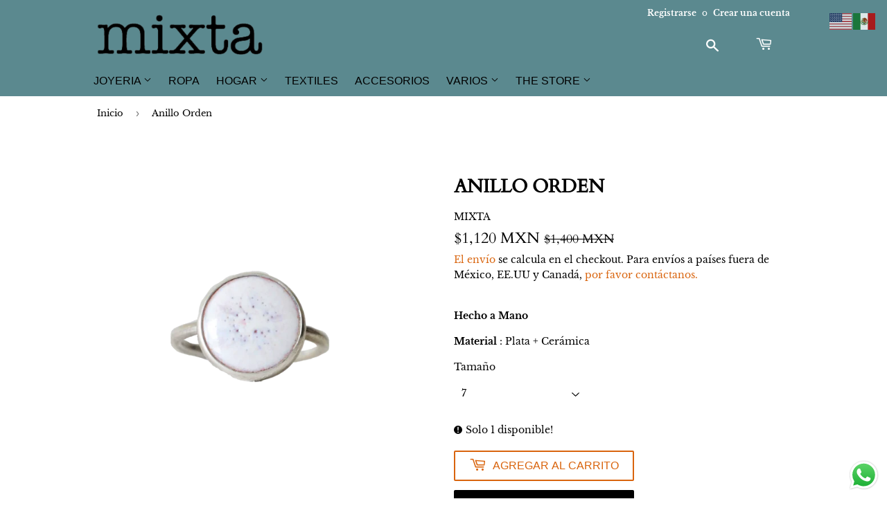

--- FILE ---
content_type: text/javascript
request_url: https://www.mixtashop.com/cdn/shop/t/19/assets/mlveda-custom-script.js?v=157617940541887014471645010337
body_size: -605
content:
$(document).ready(function(){var owl=$(".owl-carousel");owl.owlCarousel({items:1,loop:!0,dots:!0,nav:!0,margin:10,autoplay:!0,autoplayTimeout:7e3,autoplayHoverPause:!0})});
//# sourceMappingURL=/cdn/shop/t/19/assets/mlveda-custom-script.js.map?v=157617940541887014471645010337
